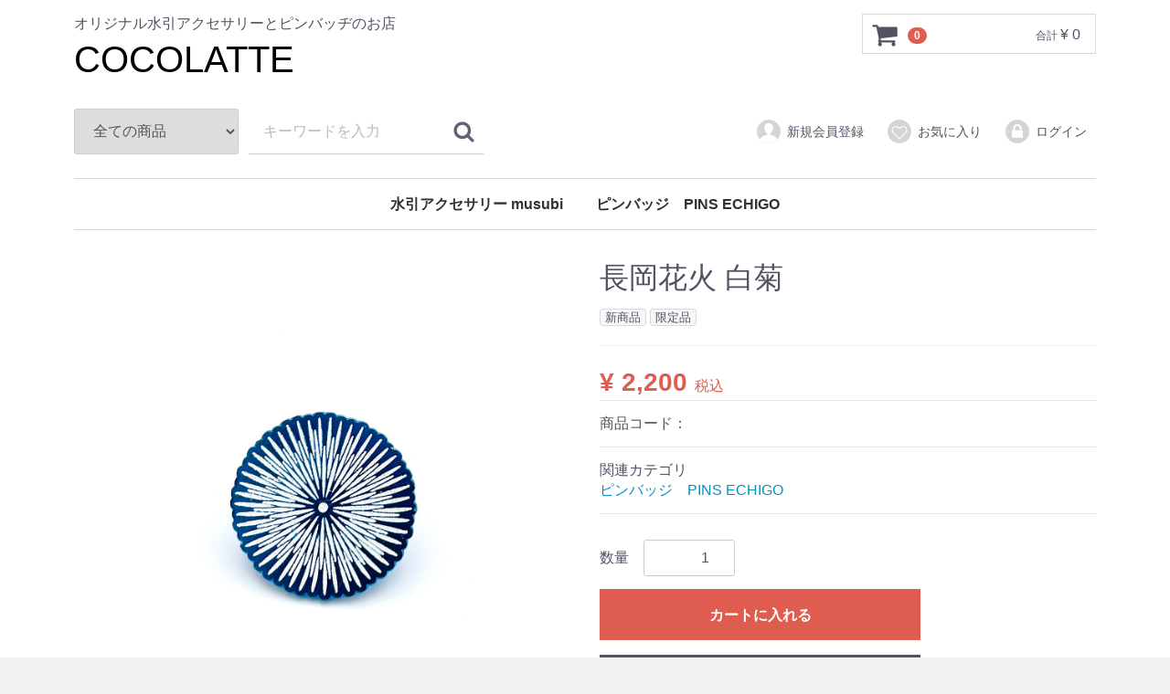

--- FILE ---
content_type: text/html; charset=UTF-8
request_url: https://shop.enishi.ne.jp/products/detail/267
body_size: 6362
content:
<!doctype html>
<html lang="ja">
<head>
<meta charset="utf-8">
<meta http-equiv="X-UA-Compatible" content="IE=edge">
<title>
長岡花火 白菊 / COCOLATTE
</title>
<meta name="viewport" content="width=device-width, initial-scale=1">
<link rel="icon" href="/html/template/default/img/common/favicon.ico">
<link rel="stylesheet" href="/html/template/default/css/style.css?v=3.0.15">
<link rel="stylesheet" href="/html/template/default/css/slick.css?v=3.0.15">
<link rel="stylesheet" href="/html/template/default/css/default.css?v=3.0.15">
<link rel="stylesheet" href="/html/template/default/css/custom.css">
<!-- for original theme CSS -->

<script src="https://ajax.googleapis.com/ajax/libs/jquery/1.11.3/jquery.min.js"></script>
<script>window.jQuery || document.write('<script src="/html/template/default/js/vendor/jquery-1.11.3.min.js?v=3.0.15"><\/script>')</script>


</head>
<body id="page_product_detail" class="product_page">
<div id="wrapper">
    <header id="header">
        <div class="container-fluid inner">
                                                            <!-- ▼ロゴ -->
                         <div class="header_logo_area">
                <p class="copy">オリジナル水引アクセサリーとピンバッヂのお店</p>
                <h1 class="header_logo montserrat f_normal"><a href="https://shop.enishi.ne.jp/">COCOLATTE</a></h1>
            </div>
        <!-- ▲ロゴ -->
    <!-- ▼カゴの中 -->
                        <div id="cart_area">
    <p class="clearfix cart-trigger"><a href="#cart">
            <svg class="cb cb-shopping-cart">
                <use xlink:href="#cb-shopping-cart"/>
            </svg>
            <span class="badge">0</span>
            <svg class="cb cb-close">
                <use xlink:href="#cb-close"/>
            </svg>
        </a>
        <span class="cart_price pc">合計 <span class="price">¥ 0</span></span></p>
    <div id="cart" class="cart">
        <div class="inner">
                                                    <div class="btn_area">
                    <div class="message">
                        <p class="errormsg bg-danger" style="margin-bottom: 20px;">
                            現在カート内に<br>商品はございません。
                        </p>
                    </div>
                </div>
                    </div>
    </div>
</div>
                <!-- ▲カゴの中 -->
    <!-- ▼商品検索 -->
                        <div class="drawer_block pc header_bottom_area">
    <div id="search" class="search">
        <form method="get" id="searchform" action="/products/list">
            <div class="search_inner">
                <select id="category_id" name="category_id" class="form-control"><option value="">全ての商品</option><option value="7">水引アクセサリー musubi</option><option value="68">　Hanabi Musubi</option><option value="69">　　白菊　- shiragiku -</option><option value="70">　　スターマイン</option><option value="71">　　フェニックス</option><option value="25">　時代色結び</option><option value="32">　　江戸</option><option value="38">　　　粋</option><option value="33">　　明治</option><option value="40">　　　海老茶式部</option><option value="34">　　大正</option><option value="42">　　　ハイカラ</option><option value="35">　　昭和</option><option value="36">　　平成</option><option value="48">　　　墨</option><option value="57">　　令和</option><option value="62">　　　虹</option><option value="58">　　　銀河</option><option value="64">　賀寿シリーズ</option><option value="65">　　赤 還暦(60歳)</option><option value="66">　　紫 古希(70歳) 喜寿(77歳)</option><option value="67">　　黄 傘寿(80歳) 米寿(88歳)</option><option value="23">　ネックレス</option><option value="75">　　白菊　- shiragiku -</option><option value="14">　髪飾り</option><option value="15">　　雲　- kumo -</option><option value="8">　ピアス・イヤリング</option><option value="19">　　玉響　 - tamayula -</option><option value="73">　　スターマイン</option><option value="74">　　フェニックス</option><option value="21">　ブローチ・ピンバッジ</option><option value="22">　　菜の花 - nanohana -</option><option value="54">　　松 -matsu-</option><option value="76">　　フェニックス</option><option value="55">　カフス</option><option value="56">　　玉響　 - tamayula -</option><option value="77">ピンバッジ　PINS ECHIGO</option></select>
                <div class="input_search clearfix">
                    <input type="search" id="name" name="name" maxlength="50" placeholder="キーワードを入力" class="form-control" />
                    <button type="submit" class="bt_search"><svg class="cb cb-search"><use xlink:href="#cb-search" /></svg></button>
                </div>
            </div>
            <div class="extra-form">
                                                                                                    </div>
        </form>
    </div>
</div>
                <!-- ▲商品検索 -->
    <!-- ▼ログイン -->
                            <div id="member" class="member drawer_block pc">
        <ul class="member_link">
            <li>
                <a href="https://shop.enishi.ne.jp/entry">
                    <svg class="cb cb-user-circle"><use xlink:href="#cb-user-circle" /></svg>新規会員登録
                </a>
            </li>
                            <li><a href="https://shop.enishi.ne.jp/mypage/favorite"><svg class="cb cb-heart-circle"><use xlink:href="#cb-heart-circle"></use></svg>お気に入り</a></li>
                        <li>
                <a href="https://shop.enishi.ne.jp/mypage/login">
                    <svg class="cb cb-lock-circle"><use xlink:href="#cb-lock-circle" /></svg>ログイン
                </a>
            </li>
        </ul>
    </div>

                <!-- ▲ログイン -->
    <!-- ▼カテゴリ -->
                        
<nav id="category" class="drawer_block pc">
    <ul class="category-nav">
                <li>
        <a href="https://shop.enishi.ne.jp/products/list?category_id=7">
            水引アクセサリー musubi
        </a>
                    <ul>
                                    <li>
        <a href="https://shop.enishi.ne.jp/products/list?category_id=68">
            Hanabi Musubi
        </a>
                    <ul>
                                    <li>
        <a href="https://shop.enishi.ne.jp/products/list?category_id=69">
            白菊　- shiragiku -
        </a>
            </li>

                                    <li>
        <a href="https://shop.enishi.ne.jp/products/list?category_id=70">
            スターマイン
        </a>
            </li>

                                    <li>
        <a href="https://shop.enishi.ne.jp/products/list?category_id=71">
            フェニックス
        </a>
            </li>

                        </ul>
            </li>

                                    <li>
        <a href="https://shop.enishi.ne.jp/products/list?category_id=25">
            時代色結び
        </a>
                    <ul>
                                    <li>
        <a href="https://shop.enishi.ne.jp/products/list?category_id=32">
            江戸
        </a>
                    <ul>
                                    <li>
        <a href="https://shop.enishi.ne.jp/products/list?category_id=38">
            粋
        </a>
            </li>

                        </ul>
            </li>

                                    <li>
        <a href="https://shop.enishi.ne.jp/products/list?category_id=33">
            明治
        </a>
                    <ul>
                                    <li>
        <a href="https://shop.enishi.ne.jp/products/list?category_id=40">
            海老茶式部
        </a>
            </li>

                        </ul>
            </li>

                                    <li>
        <a href="https://shop.enishi.ne.jp/products/list?category_id=34">
            大正
        </a>
                    <ul>
                                    <li>
        <a href="https://shop.enishi.ne.jp/products/list?category_id=42">
            ハイカラ
        </a>
            </li>

                        </ul>
            </li>

                                    <li>
        <a href="https://shop.enishi.ne.jp/products/list?category_id=35">
            昭和
        </a>
            </li>

                                    <li>
        <a href="https://shop.enishi.ne.jp/products/list?category_id=36">
            平成
        </a>
                    <ul>
                                    <li>
        <a href="https://shop.enishi.ne.jp/products/list?category_id=48">
            墨
        </a>
            </li>

                        </ul>
            </li>

                                    <li>
        <a href="https://shop.enishi.ne.jp/products/list?category_id=57">
            令和
        </a>
                    <ul>
                                    <li>
        <a href="https://shop.enishi.ne.jp/products/list?category_id=62">
            虹
        </a>
            </li>

                                    <li>
        <a href="https://shop.enishi.ne.jp/products/list?category_id=58">
            銀河
        </a>
            </li>

                        </ul>
            </li>

                        </ul>
            </li>

                                    <li>
        <a href="https://shop.enishi.ne.jp/products/list?category_id=64">
            賀寿シリーズ
        </a>
                    <ul>
                                    <li>
        <a href="https://shop.enishi.ne.jp/products/list?category_id=65">
            赤 還暦(60歳)
        </a>
            </li>

                                    <li>
        <a href="https://shop.enishi.ne.jp/products/list?category_id=66">
            紫 古希(70歳) 喜寿(77歳)
        </a>
            </li>

                                    <li>
        <a href="https://shop.enishi.ne.jp/products/list?category_id=67">
            黄 傘寿(80歳) 米寿(88歳)
        </a>
            </li>

                        </ul>
            </li>

                                    <li>
        <a href="https://shop.enishi.ne.jp/products/list?category_id=23">
            ネックレス
        </a>
                    <ul>
                                    <li>
        <a href="https://shop.enishi.ne.jp/products/list?category_id=75">
            白菊　- shiragiku -
        </a>
            </li>

                        </ul>
            </li>

                                    <li>
        <a href="https://shop.enishi.ne.jp/products/list?category_id=14">
            髪飾り
        </a>
                    <ul>
                                    <li>
        <a href="https://shop.enishi.ne.jp/products/list?category_id=15">
            雲　- kumo -
        </a>
            </li>

                        </ul>
            </li>

                                    <li>
        <a href="https://shop.enishi.ne.jp/products/list?category_id=8">
            ピアス・イヤリング
        </a>
                    <ul>
                                    <li>
        <a href="https://shop.enishi.ne.jp/products/list?category_id=19">
            玉響　 - tamayula -
        </a>
            </li>

                                    <li>
        <a href="https://shop.enishi.ne.jp/products/list?category_id=73">
            スターマイン
        </a>
            </li>

                                    <li>
        <a href="https://shop.enishi.ne.jp/products/list?category_id=74">
            フェニックス
        </a>
            </li>

                        </ul>
            </li>

                                    <li>
        <a href="https://shop.enishi.ne.jp/products/list?category_id=21">
            ブローチ・ピンバッジ
        </a>
                    <ul>
                                    <li>
        <a href="https://shop.enishi.ne.jp/products/list?category_id=22">
            菜の花 - nanohana -
        </a>
            </li>

                                    <li>
        <a href="https://shop.enishi.ne.jp/products/list?category_id=54">
            松 -matsu-
        </a>
            </li>

                                    <li>
        <a href="https://shop.enishi.ne.jp/products/list?category_id=76">
            フェニックス
        </a>
            </li>

                        </ul>
            </li>

                                    <li>
        <a href="https://shop.enishi.ne.jp/products/list?category_id=55">
            カフス
        </a>
                    <ul>
                                    <li>
        <a href="https://shop.enishi.ne.jp/products/list?category_id=56">
            玉響　 - tamayula -
        </a>
            </li>

                        </ul>
            </li>

                        </ul>
            </li>

                <li>
        <a href="https://shop.enishi.ne.jp/products/list?category_id=77">
            ピンバッジ　PINS ECHIGO
        </a>
            </li>

        </ul> <!-- category-nav -->
</nav>

                <!-- ▲カテゴリ -->

                                                    <p id="btn_menu"><a class="nav-trigger" href="#nav">Menu<span></span></a></p>
        </div>
    </header>

    <div id="contents" class="theme_main_only">

        <div id="contents_top">
                                            </div>

        <div class="container-fluid inner">
                                    
            <div id="main">
                                                
                <div id="main_middle">
                        
    <!-- ▼item_detail▼ -->
    <div id="item_detail">
        <div id="detail_wrap" class="row">
            <!--★画像★-->
            <div id="item_photo_area" class="col-sm-6">
                <div id="detail_image_box__slides" class="slides">
                                                                    <div id="detail_image_box__item--1"><img src="/html/upload/save_image/0717100622_62d3608ee7082.JPG"/></div>
                                                <div id="detail_image_box__item--2"><img src="/html/upload/save_image/0717100625_62d36091627da.JPG"/></div>
                                                            </div>
            </div>

            <section id="item_detail_area" class="col-sm-6">

                <!--★商品名★-->
                <h3 id="detail_description_box__name" class="item_name">長岡花火 白菊</h3>
                <div id="detail_description_box__body" class="item_detail">

                                            <!--▼商品タグ-->
                        <div id="product_tag_box" class="product_tag">
                                                            <span id="product_tag_box__product_tag--1" class="product_tag_list">新商品</span>
                                                            <span id="product_tag_box__product_tag--3" class="product_tag_list">限定品</span>
                                                    </div>
                        <hr>
                        <!--▲商品タグ-->
                    
                    <!--★通常価格★-->
                                        <!--★販売価格★-->
                    <p id="detail_description_box__sale_price" class="sale_price text-primary"> <span class="price02_default">¥ 2,200</span> <span class="small">税込</span></p>
                    <!--▼商品コード-->
                    <p id="detail_description_box__item_range_code" class="item_code">商品コード： <span id="item_code_default">
                        
                                                </span> </p>
                    <!--▲商品コード-->

                    <!-- ▼関連カテゴリ▼ -->
                    <div id="relative_category_box" class="relative_cat">
                        <p>関連カテゴリ</p>
                                                  <ol id="relative_category_box__relative_category--267_1">
                                                        <li><a id="relative_category_box__relative_category--267_1_77" href="https://shop.enishi.ne.jp/products/list?category_id=77">ピンバッジ　PINS ECHIGO</a></li>
                                                    </ol>
                                            </div>
                    <!-- ▲関連カテゴリ▲ -->

                    <form action="?" method="post" id="form1" name="form1">
                        <!--▼買い物かご-->
                        <div id="detail_cart_box" class="cart_area">
                            
                                                                
                                                                <dl id="detail_cart_box__cart_quantity" class="quantity">
                                    <dt>数量</dt>
                                    <dd>
                                        <input type="number" id="quantity" name="quantity" required="required" min="1" maxlength="9" class="form-control" value="1" />
                                        
                                    </dd>
                                </dl>

                                <div class="extra-form">
                                                                                                                                                                                                                                                                                                                                                                                                                                                                </div>

                                                                <div id="detail_cart_box__button_area" class="btn_area">
                                    <ul id="detail_cart_box__insert_button" class="row">
                                        <li class="col-xs-12 col-sm-8"><button type="submit" id="add-cart" class="btn btn-primary btn-block prevention-btn prevention-mask">カートに入れる</button></li>
                                    </ul>
                                                                                                                <ul id="detail_cart_box__favorite_button" class="row">
                                                                                            <li class="col-xs-12 col-sm-8"><button type="submit" id="favorite" class="btn btn-info btn-block prevention-btn prevention-mask">お気に入りに追加</button></li>
                                                                                    </ul>
                                                                    </div>                                                      </div>
                        <!--▲買い物かご-->
                        <div style="display: none"><input type="hidden" id="mode" name="mode" /></div><div style="display: none"><input type="hidden" id="product_id" name="product_id" value="267" /></div><div style="display: none"><input type="hidden" id="product_class_id" name="product_class_id" value="1291" /></div><div style="display: none"><input type="hidden" id="_token" name="_token" value="geH3_VfW4jJR1yi6oDh1QR5j06ELjvUAK1HqbocMsgs" /></div>
                    </form>

                    <!--★商品説明★-->
                    <p id="detail_not_stock_box__description_detail" class="item_comment">白菊は、伝説の花火師嘉瀬誠次氏がシベリアに抑留され亡くなった役5万5千人の戦友たちに捧げる供花として作られ、1990年にロシアにあるアムール川で打ち上げられました。2003年から「長岡空襲犠牲者の慰霊」の願いを込めて長岡花火で打ち上げられた花火です。<br />
<br />
・商品代金の一部は長岡花火協賛金及び、戦争殉難者慰霊祭に寄付させていただきます。<br />
<br />
●バッジの特性上、鋭い部分がございます。怪我のないよう取り扱いに充分ご注意ください。●細かい部品がございます。お子様やペット等の誤飲にご注意ください。上記の怪我や誤飲について不利益が生じましても弊社では責任を負いかねます。<br />
<br />
サイズ：直径23mm<br />
<br />
********************************************<br />
【送料について】(税込)<br />
合計5,500円以上のお買い上げで送料無料になります。（指定業者宅配便）<br />
<br />
合計額が5,500円未満の場合は下記から配送方法をお選びいただきます。<br />
<br />
・レターパックライト（ポスト投函）全国一律￥370<br />
<br />
・指定業者（宅配便／時間指定可能）(税込)<br />
北海道 ￥ 1,460<br />
青森県/岩手県/秋田県　￥ 1,060<br />
宮城県/山形県/福島県　￥940<br />
茨城県/栃木県/群馬県/埼玉県/千葉県/東京都/神奈川県/山梨県　￥ 940<br />
新潟県/長野県　￥ 940<br />
富山県/石川県/福井県　￥ 940<br />
岐阜県/静岡県/愛知県/三重県　￥ 940<br />
滋賀県/京都府/大阪府/兵庫県/奈良県/和歌山県　￥1,060<br />
鳥取県/島根県/岡山県/広島県山口県　￥ 1,190<br />
徳島県/香川県/愛媛県/高知県　￥ 1,190<br />
福岡県/佐賀県 /長崎県/熊本県/大分県/宮崎県/鹿児島県 ￥ 1,460<br />
沖縄県 ￥ 1,610</p>

                </div>
                <!-- /.item_detail -->

            </section>
            <!--詳細ここまで-->
        </div>

                    </div>
    <!-- ▲item_detail▲ -->
                </div>

                                                            </div>

                                    
                                    
        </div>

        <footer id="footer">
                                                            <!-- ▼フッター -->
            <div class="container-fluid inner">
    <ul>
        <li><a href="https://shop.enishi.ne.jp/help/about">当サイトについて</a></li>
        <li><a href="https://shop.enishi.ne.jp/help/privacy">プライバシーポリシー</a></li>
        <li><a href="https://shop.enishi.ne.jp/help/tradelaw">特定商取引法に基づく表記</a></li>
        <li><a href="https://shop.enishi.ne.jp/contact">お問い合わせ</a></li>
    </ul>
    <div class="footer_logo_area">
        <p class="logo"><a href="https://shop.enishi.ne.jp/">COCOLATTE</a></p>
        <p class="copyright">
            <small>copyright (c) COCOLATTE all rights reserved.</small>
        </p>
    </div>
</div>


        <!-- ▲フッター -->

                                        
        </footer>

    </div>

    <div id="drawer" class="drawer sp">
    </div>

</div>

<div class="overlay"></div>

<script src="/html/template/default/js/vendor/bootstrap.custom.min.js?v=3.0.15"></script>
<script src="/html/template/default/js/vendor/slick.min.js?v=3.0.15"></script>
<script src="/html/template/default/js/function.js?v=3.0.15"></script>
<script src="/html/template/default/js/eccube.js?v=3.0.15"></script>
<script>
$(function () {
    $('#drawer').append($('.drawer_block').clone(true).children());
    $.ajax({
        url: '/html/template/default/img/common/svg.html',
        type: 'GET',
        dataType: 'html',
    }).done(function(data){
        $('body').prepend(data);
    }).fail(function(data){
    });
});
</script>
<script>
    eccube.classCategories = {"__unselected":{"__unselected":{"name":"\u9078\u629e\u3057\u3066\u304f\u3060\u3055\u3044","product_class_id":""}},"__unselected2":{"#":{"classcategory_id2":"","name":"","stock_find":true,"price01":"","price02":"2,200","product_class_id":"1291","product_code":"","product_type":"2"}}};

    // 規格2に選択肢を割り当てる。
    function fnSetClassCategories(form, classcat_id2_selected) {
        var $form = $(form);
        var product_id = $form.find('input[name=product_id]').val();
        var $sele1 = $form.find('select[name=classcategory_id1]');
        var $sele2 = $form.find('select[name=classcategory_id2]');
        eccube.setClassCategories($form, product_id, $sele1, $sele2, classcat_id2_selected);
    }

    </script>

<script>
$(function(){
    $('.carousel').slick({
        infinite: false,
        speed: 300,
        prevArrow:'<button type="button" class="slick-prev"><span class="angle-circle"><svg class="cb cb-angle-right"><use xlink:href="#cb-angle-right" /></svg></span></button>',
        nextArrow:'<button type="button" class="slick-next"><span class="angle-circle"><svg class="cb cb-angle-right"><use xlink:href="#cb-angle-right" /></svg></span></button>',
        slidesToShow: 4,
        slidesToScroll: 4,
        responsive: [
            {
                breakpoint: 768,
                settings: {
                    slidesToShow: 3,
                    slidesToScroll: 3
                }
            }
        ]
    });

    $('.slides').slick({
        dots: true,
        arrows: false,
        speed: 300,
        customPaging: function(slider, i) {
            return '<button class="thumbnail">' + $(slider.$slides[i]).find('img').prop('outerHTML') + '</button>';
        }
    });

    $('#favorite').click(function() {
        $('#mode').val('add_favorite');
    });

    $('#add-cart').click(function() {
        $('#mode').val('add_cart');
    });

    // bfcache無効化
    $(window).bind('pageshow', function(event) {
        if (event.originalEvent.persisted) {
            location.reload(true);
        }
    });
});
</script>

</body>
</html>


--- FILE ---
content_type: text/css
request_url: https://shop.enishi.ne.jp/html/template/default/css/custom.css
body_size: 1347
content:
@charset "utf-8";

@import 'https://fonts.googleapis.com/earlyaccess/hannari.css';
.hannari {
    font-family: "Hannari";
}
@import url('https://fonts.googleapis.com/css?family=Montserrat');
.montserrat {
    font-family: 'Montserrat', sans-serif;
}
.clearfic::after {
    content:"";
    display: block;
    clear: both;
}
.clear_both {
    clear: both;
}
.f_normal {
	font-weight: normal;
}
.mincho {
    font-family: "游明朝", YuMincho, "ヒラギノ明朝 ProN W3", "Hiragino Mincho ProN", "HG明朝E", "ＭＳ Ｐ明朝", "ＭＳ 明朝", serif;
}
.flex_container {
    clear: both;
    display: flex;
    display: -ms-flexbox;
    /* IE10 */
    display: -webkit-box;
    /* Android4.3以下、Safari3.1〜6.0 */
    display: -webkit-flex;
    /* Safari6.1以降 */
    justify-content: center;
    -ms-flex-pack: center;
    /*IE10*/
    -webkit-box-pack: center;
    /* Android4.3以下、Safari3.1〜6.0 */
    -webkit-justify-content: center;
    /* Safari6.1以降 */
    flex-wrap: wrap;
    -ms-flex-wrap: wrap;
    /*IE10*/
    -webkit-flex-wrap: wrap;
    /* Safari6.1以降 */
    align-items: stretch;
    -ms-flex-align: stretch;
    /*IE10*/
    -webkit-box-align: stretch;
    /* Android4.3以下、Safari3.1〜6.0 */
    -webkit-align-items: stretch;
    /* Safari6.1以降 */
}
.category_title {
    font-family: sans-serif;
    padding: 1rem 0;
    text-align: center;
    font-weight: bold;
    background: #ccccf
}
.category_info_col {
    padding: 0 0 1rem 0;
    text-align: center;
    line-height: 3rem;
}
.c_image {
    margin: 0;
}

a.c_image_a:link {color: #000000;}
a.c_image_a:visited {color: #000000;}
a.c_image_a:hover {color: #990000;}

.c_title {
    padding-top: 0.5rem;
    text-align: center;
    font-weight: bold;
}
.jidaimusubi_banner {
    border: 1px solid #666666;
}
/* ----- cocolatte text ----- */
#cocolatte_text h2 {
    font-size: 2rem;
    margin: 0 0 1rem 0;
    padding: 0;
    color: #009933;
}
#cocolatte_text h3 {
    font-size: 1.6rem;
    margin: 0 0 1rem 0;
    padding: 0;
}
#cocolatte_text p {
    font-size: 1.4rem;
    margin: 0 0 1rem 0;
    padding: 0;
    line-height: 1.5rem;
}
.font_size_16 {
    font-size: 1.6rem;
    font-size: normal;
}
.line_height_2 {
    line-height: 2rem;
}
.disp_none_350 {
    display: none;
}
/* ----- hanabi musubi banner -----*/
#hanabi_musubi h2, #hanabi_musubi h3 {
    text-align: center;
}
.hanabi_musubi_banner {
    width: 100%;
    height: auto;
    color: #333333;
    padding: ;
    text-align: center;
    background: linear-gradient(90deg, #220086 0% 5%, #ffffff 25% 75%, #220086 95% 100%);
}
.hanabi_musubi_toplogo {
    width: 100%;
    height: auto;
    color: #333333;
    padding: ;
    text-align: center;
}
#hanabi_musubi .c_image {
    margin-bottom: 60px;
}
.hanabi_musubi_banner img, .hanabi_musubi_toplogo img {
    width: 320px;
    height: 88px;
    margin: 0 auto;
}
.hanabi_musubi_p {
    font-size: 1.6rem;
    font-weight: normal;
    text-align: center;
}
.hanabi_musubi_ul {
    list-style-type: disc;
    margin: 0 0 0 2rem;
}
.hanabi_musubi_ul ul {
    list-style-type: circle;
    margin: 0 0 0 3rem;
}
@media only screen and (max-width: 349px) {
    .disp_none_350 {
        display: inline;
    }
}
.disp_none_400 {
    display: none;
}
@media only screen and (max-width: 399px) {
    .disp_none_400 {
        display: inline;
    }
}
.disp_none_600 {
    display: none;
}
@media only screen and (max-width: 599px) {
    .disp_none_600 {
        display: inline;
    }
    /* ----- hanabi musubi -----*/
    .hanabi_musubi_banner {
        background: linear-gradient(90deg, #220086 0% 2%, #ffffff 20% 80%, #220086 98% 100%);
    }
}
/* ----- Contact ----- */
.contact_list {
    list-style-type: disc;
}

/* ----- jidaimusubi ----- */
#jidaimusubi {}

#jidaimusubi a:link {color: #222222;}
#jidaimusubi a:visited {color: #222222;}
#jidaimusubi a:hover {color: #222299;}

.jidai_title {
    width: 90%;
    margin: 0 auto;
    margin-bottom: 2rem;
    padding: 6px 0;
    text-align: center;
    border-top: 2px solid #220066;
    border-bottom: 2px solid #220066;
}
#jidaimusubi h3 {
    margin: 0;
    padding: 0 0 0 1rem;
    border-left: 24px solid #220066;
}
.jidaimusubi_sec {
    width: 90%;
    margin-bottom: 3rem;
}
.jidaimusubi_img {
    max-width: 220px;
}
.jidaimusubi_p {
    width: 100%;
}
@media only screen and (min-width: 960px) {
    .jidai_title {
        width: 40%;
    }
    .jidaimusubi_sec {
        width: 50%;
    }
    .jidaimusubi_img {
        width: 30%;
    }
    .jidaimusubi_p {
        width: 59%;
    }
}